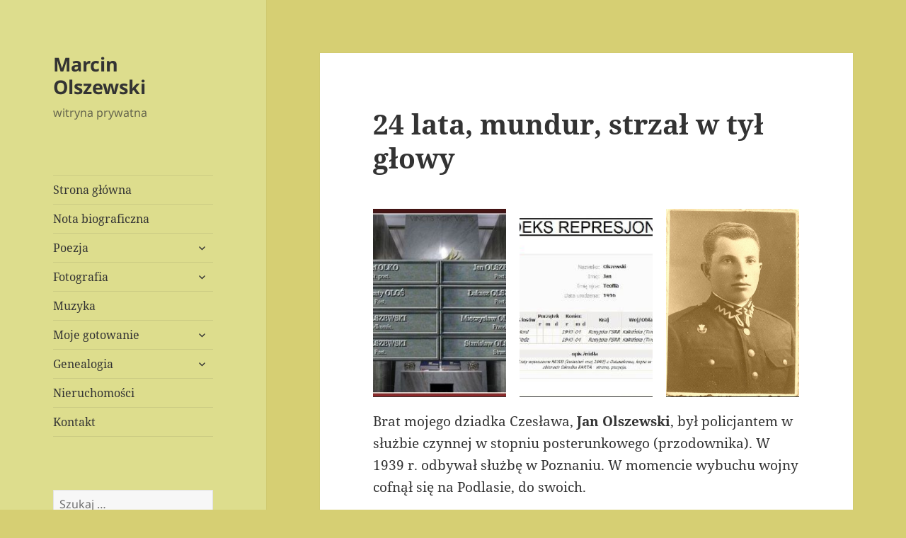

--- FILE ---
content_type: text/html; charset=UTF-8
request_url: http://marcinolszewski.pl/index.php/2021/01/17/24-lata-mundur-strzal-w-tyl-glowy/
body_size: 16679
content:
<!DOCTYPE html>
<html lang="pl-PL" class="no-js">
<head>
	<meta charset="UTF-8">
	<meta name="viewport" content="width=device-width, initial-scale=1.0">
	<link rel="profile" href="https://gmpg.org/xfn/11">
	<link rel="pingback" href="http://marcinolszewski.pl/xmlrpc.php">
	<script>(function(html){html.className = html.className.replace(/\bno-js\b/,'js')})(document.documentElement);</script>
<title>24 lata, mundur, strzał w tył głowy &#8211; Marcin Olszewski</title>
<meta name='robots' content='max-image-preview:large' />
<link rel='dns-prefetch' href='//c0.wp.com' />
<link rel="alternate" type="application/rss+xml" title="Marcin Olszewski &raquo; Kanał z wpisami" href="http://marcinolszewski.pl/index.php/feed/" />
<link rel="alternate" type="application/rss+xml" title="Marcin Olszewski &raquo; Kanał z komentarzami" href="http://marcinolszewski.pl/index.php/comments/feed/" />
<link rel="alternate" type="application/rss+xml" title="Marcin Olszewski &raquo; 24 lata, mundur, strzał w tył głowy Kanał z komentarzami" href="http://marcinolszewski.pl/index.php/2021/01/17/24-lata-mundur-strzal-w-tyl-glowy/feed/" />
<script>
window._wpemojiSettings = {"baseUrl":"https:\/\/s.w.org\/images\/core\/emoji\/15.0.3\/72x72\/","ext":".png","svgUrl":"https:\/\/s.w.org\/images\/core\/emoji\/15.0.3\/svg\/","svgExt":".svg","source":{"concatemoji":"http:\/\/marcinolszewski.pl\/wp-includes\/js\/wp-emoji-release.min.js?ver=6.5.7"}};
/*! This file is auto-generated */
!function(i,n){var o,s,e;function c(e){try{var t={supportTests:e,timestamp:(new Date).valueOf()};sessionStorage.setItem(o,JSON.stringify(t))}catch(e){}}function p(e,t,n){e.clearRect(0,0,e.canvas.width,e.canvas.height),e.fillText(t,0,0);var t=new Uint32Array(e.getImageData(0,0,e.canvas.width,e.canvas.height).data),r=(e.clearRect(0,0,e.canvas.width,e.canvas.height),e.fillText(n,0,0),new Uint32Array(e.getImageData(0,0,e.canvas.width,e.canvas.height).data));return t.every(function(e,t){return e===r[t]})}function u(e,t,n){switch(t){case"flag":return n(e,"\ud83c\udff3\ufe0f\u200d\u26a7\ufe0f","\ud83c\udff3\ufe0f\u200b\u26a7\ufe0f")?!1:!n(e,"\ud83c\uddfa\ud83c\uddf3","\ud83c\uddfa\u200b\ud83c\uddf3")&&!n(e,"\ud83c\udff4\udb40\udc67\udb40\udc62\udb40\udc65\udb40\udc6e\udb40\udc67\udb40\udc7f","\ud83c\udff4\u200b\udb40\udc67\u200b\udb40\udc62\u200b\udb40\udc65\u200b\udb40\udc6e\u200b\udb40\udc67\u200b\udb40\udc7f");case"emoji":return!n(e,"\ud83d\udc26\u200d\u2b1b","\ud83d\udc26\u200b\u2b1b")}return!1}function f(e,t,n){var r="undefined"!=typeof WorkerGlobalScope&&self instanceof WorkerGlobalScope?new OffscreenCanvas(300,150):i.createElement("canvas"),a=r.getContext("2d",{willReadFrequently:!0}),o=(a.textBaseline="top",a.font="600 32px Arial",{});return e.forEach(function(e){o[e]=t(a,e,n)}),o}function t(e){var t=i.createElement("script");t.src=e,t.defer=!0,i.head.appendChild(t)}"undefined"!=typeof Promise&&(o="wpEmojiSettingsSupports",s=["flag","emoji"],n.supports={everything:!0,everythingExceptFlag:!0},e=new Promise(function(e){i.addEventListener("DOMContentLoaded",e,{once:!0})}),new Promise(function(t){var n=function(){try{var e=JSON.parse(sessionStorage.getItem(o));if("object"==typeof e&&"number"==typeof e.timestamp&&(new Date).valueOf()<e.timestamp+604800&&"object"==typeof e.supportTests)return e.supportTests}catch(e){}return null}();if(!n){if("undefined"!=typeof Worker&&"undefined"!=typeof OffscreenCanvas&&"undefined"!=typeof URL&&URL.createObjectURL&&"undefined"!=typeof Blob)try{var e="postMessage("+f.toString()+"("+[JSON.stringify(s),u.toString(),p.toString()].join(",")+"));",r=new Blob([e],{type:"text/javascript"}),a=new Worker(URL.createObjectURL(r),{name:"wpTestEmojiSupports"});return void(a.onmessage=function(e){c(n=e.data),a.terminate(),t(n)})}catch(e){}c(n=f(s,u,p))}t(n)}).then(function(e){for(var t in e)n.supports[t]=e[t],n.supports.everything=n.supports.everything&&n.supports[t],"flag"!==t&&(n.supports.everythingExceptFlag=n.supports.everythingExceptFlag&&n.supports[t]);n.supports.everythingExceptFlag=n.supports.everythingExceptFlag&&!n.supports.flag,n.DOMReady=!1,n.readyCallback=function(){n.DOMReady=!0}}).then(function(){return e}).then(function(){var e;n.supports.everything||(n.readyCallback(),(e=n.source||{}).concatemoji?t(e.concatemoji):e.wpemoji&&e.twemoji&&(t(e.twemoji),t(e.wpemoji)))}))}((window,document),window._wpemojiSettings);
</script>
<link rel='stylesheet' id='twentyfifteen-jetpack-css' href='https://c0.wp.com/p/jetpack/9.7.3/modules/theme-tools/compat/twentyfifteen.css' media='all' />
<style id='wp-emoji-styles-inline-css'>

	img.wp-smiley, img.emoji {
		display: inline !important;
		border: none !important;
		box-shadow: none !important;
		height: 1em !important;
		width: 1em !important;
		margin: 0 0.07em !important;
		vertical-align: -0.1em !important;
		background: none !important;
		padding: 0 !important;
	}
</style>
<link rel='stylesheet' id='wp-block-library-css' href='https://c0.wp.com/c/6.5.7/wp-includes/css/dist/block-library/style.min.css' media='all' />
<style id='wp-block-library-inline-css'>
.has-text-align-justify{text-align:justify;}
</style>
<style id='wp-block-library-theme-inline-css'>
.wp-block-audio figcaption{color:#555;font-size:13px;text-align:center}.is-dark-theme .wp-block-audio figcaption{color:#ffffffa6}.wp-block-audio{margin:0 0 1em}.wp-block-code{border:1px solid #ccc;border-radius:4px;font-family:Menlo,Consolas,monaco,monospace;padding:.8em 1em}.wp-block-embed figcaption{color:#555;font-size:13px;text-align:center}.is-dark-theme .wp-block-embed figcaption{color:#ffffffa6}.wp-block-embed{margin:0 0 1em}.blocks-gallery-caption{color:#555;font-size:13px;text-align:center}.is-dark-theme .blocks-gallery-caption{color:#ffffffa6}.wp-block-image figcaption{color:#555;font-size:13px;text-align:center}.is-dark-theme .wp-block-image figcaption{color:#ffffffa6}.wp-block-image{margin:0 0 1em}.wp-block-pullquote{border-bottom:4px solid;border-top:4px solid;color:currentColor;margin-bottom:1.75em}.wp-block-pullquote cite,.wp-block-pullquote footer,.wp-block-pullquote__citation{color:currentColor;font-size:.8125em;font-style:normal;text-transform:uppercase}.wp-block-quote{border-left:.25em solid;margin:0 0 1.75em;padding-left:1em}.wp-block-quote cite,.wp-block-quote footer{color:currentColor;font-size:.8125em;font-style:normal;position:relative}.wp-block-quote.has-text-align-right{border-left:none;border-right:.25em solid;padding-left:0;padding-right:1em}.wp-block-quote.has-text-align-center{border:none;padding-left:0}.wp-block-quote.is-large,.wp-block-quote.is-style-large,.wp-block-quote.is-style-plain{border:none}.wp-block-search .wp-block-search__label{font-weight:700}.wp-block-search__button{border:1px solid #ccc;padding:.375em .625em}:where(.wp-block-group.has-background){padding:1.25em 2.375em}.wp-block-separator.has-css-opacity{opacity:.4}.wp-block-separator{border:none;border-bottom:2px solid;margin-left:auto;margin-right:auto}.wp-block-separator.has-alpha-channel-opacity{opacity:1}.wp-block-separator:not(.is-style-wide):not(.is-style-dots){width:100px}.wp-block-separator.has-background:not(.is-style-dots){border-bottom:none;height:1px}.wp-block-separator.has-background:not(.is-style-wide):not(.is-style-dots){height:2px}.wp-block-table{margin:0 0 1em}.wp-block-table td,.wp-block-table th{word-break:normal}.wp-block-table figcaption{color:#555;font-size:13px;text-align:center}.is-dark-theme .wp-block-table figcaption{color:#ffffffa6}.wp-block-video figcaption{color:#555;font-size:13px;text-align:center}.is-dark-theme .wp-block-video figcaption{color:#ffffffa6}.wp-block-video{margin:0 0 1em}.wp-block-template-part.has-background{margin-bottom:0;margin-top:0;padding:1.25em 2.375em}
</style>
<style id='classic-theme-styles-inline-css'>
/*! This file is auto-generated */
.wp-block-button__link{color:#fff;background-color:#32373c;border-radius:9999px;box-shadow:none;text-decoration:none;padding:calc(.667em + 2px) calc(1.333em + 2px);font-size:1.125em}.wp-block-file__button{background:#32373c;color:#fff;text-decoration:none}
</style>
<style id='global-styles-inline-css'>
body{--wp--preset--color--black: #000000;--wp--preset--color--cyan-bluish-gray: #abb8c3;--wp--preset--color--white: #fff;--wp--preset--color--pale-pink: #f78da7;--wp--preset--color--vivid-red: #cf2e2e;--wp--preset--color--luminous-vivid-orange: #ff6900;--wp--preset--color--luminous-vivid-amber: #fcb900;--wp--preset--color--light-green-cyan: #7bdcb5;--wp--preset--color--vivid-green-cyan: #00d084;--wp--preset--color--pale-cyan-blue: #8ed1fc;--wp--preset--color--vivid-cyan-blue: #0693e3;--wp--preset--color--vivid-purple: #9b51e0;--wp--preset--color--dark-gray: #111;--wp--preset--color--light-gray: #f1f1f1;--wp--preset--color--yellow: #f4ca16;--wp--preset--color--dark-brown: #352712;--wp--preset--color--medium-pink: #e53b51;--wp--preset--color--light-pink: #ffe5d1;--wp--preset--color--dark-purple: #2e2256;--wp--preset--color--purple: #674970;--wp--preset--color--blue-gray: #22313f;--wp--preset--color--bright-blue: #55c3dc;--wp--preset--color--light-blue: #e9f2f9;--wp--preset--gradient--vivid-cyan-blue-to-vivid-purple: linear-gradient(135deg,rgba(6,147,227,1) 0%,rgb(155,81,224) 100%);--wp--preset--gradient--light-green-cyan-to-vivid-green-cyan: linear-gradient(135deg,rgb(122,220,180) 0%,rgb(0,208,130) 100%);--wp--preset--gradient--luminous-vivid-amber-to-luminous-vivid-orange: linear-gradient(135deg,rgba(252,185,0,1) 0%,rgba(255,105,0,1) 100%);--wp--preset--gradient--luminous-vivid-orange-to-vivid-red: linear-gradient(135deg,rgba(255,105,0,1) 0%,rgb(207,46,46) 100%);--wp--preset--gradient--very-light-gray-to-cyan-bluish-gray: linear-gradient(135deg,rgb(238,238,238) 0%,rgb(169,184,195) 100%);--wp--preset--gradient--cool-to-warm-spectrum: linear-gradient(135deg,rgb(74,234,220) 0%,rgb(151,120,209) 20%,rgb(207,42,186) 40%,rgb(238,44,130) 60%,rgb(251,105,98) 80%,rgb(254,248,76) 100%);--wp--preset--gradient--blush-light-purple: linear-gradient(135deg,rgb(255,206,236) 0%,rgb(152,150,240) 100%);--wp--preset--gradient--blush-bordeaux: linear-gradient(135deg,rgb(254,205,165) 0%,rgb(254,45,45) 50%,rgb(107,0,62) 100%);--wp--preset--gradient--luminous-dusk: linear-gradient(135deg,rgb(255,203,112) 0%,rgb(199,81,192) 50%,rgb(65,88,208) 100%);--wp--preset--gradient--pale-ocean: linear-gradient(135deg,rgb(255,245,203) 0%,rgb(182,227,212) 50%,rgb(51,167,181) 100%);--wp--preset--gradient--electric-grass: linear-gradient(135deg,rgb(202,248,128) 0%,rgb(113,206,126) 100%);--wp--preset--gradient--midnight: linear-gradient(135deg,rgb(2,3,129) 0%,rgb(40,116,252) 100%);--wp--preset--gradient--dark-gray-gradient-gradient: linear-gradient(90deg, rgba(17,17,17,1) 0%, rgba(42,42,42,1) 100%);--wp--preset--gradient--light-gray-gradient: linear-gradient(90deg, rgba(241,241,241,1) 0%, rgba(215,215,215,1) 100%);--wp--preset--gradient--white-gradient: linear-gradient(90deg, rgba(255,255,255,1) 0%, rgba(230,230,230,1) 100%);--wp--preset--gradient--yellow-gradient: linear-gradient(90deg, rgba(244,202,22,1) 0%, rgba(205,168,10,1) 100%);--wp--preset--gradient--dark-brown-gradient: linear-gradient(90deg, rgba(53,39,18,1) 0%, rgba(91,67,31,1) 100%);--wp--preset--gradient--medium-pink-gradient: linear-gradient(90deg, rgba(229,59,81,1) 0%, rgba(209,28,51,1) 100%);--wp--preset--gradient--light-pink-gradient: linear-gradient(90deg, rgba(255,229,209,1) 0%, rgba(255,200,158,1) 100%);--wp--preset--gradient--dark-purple-gradient: linear-gradient(90deg, rgba(46,34,86,1) 0%, rgba(66,48,123,1) 100%);--wp--preset--gradient--purple-gradient: linear-gradient(90deg, rgba(103,73,112,1) 0%, rgba(131,93,143,1) 100%);--wp--preset--gradient--blue-gray-gradient: linear-gradient(90deg, rgba(34,49,63,1) 0%, rgba(52,75,96,1) 100%);--wp--preset--gradient--bright-blue-gradient: linear-gradient(90deg, rgba(85,195,220,1) 0%, rgba(43,180,211,1) 100%);--wp--preset--gradient--light-blue-gradient: linear-gradient(90deg, rgba(233,242,249,1) 0%, rgba(193,218,238,1) 100%);--wp--preset--font-size--small: 13px;--wp--preset--font-size--medium: 20px;--wp--preset--font-size--large: 36px;--wp--preset--font-size--x-large: 42px;--wp--preset--spacing--20: 0.44rem;--wp--preset--spacing--30: 0.67rem;--wp--preset--spacing--40: 1rem;--wp--preset--spacing--50: 1.5rem;--wp--preset--spacing--60: 2.25rem;--wp--preset--spacing--70: 3.38rem;--wp--preset--spacing--80: 5.06rem;--wp--preset--shadow--natural: 6px 6px 9px rgba(0, 0, 0, 0.2);--wp--preset--shadow--deep: 12px 12px 50px rgba(0, 0, 0, 0.4);--wp--preset--shadow--sharp: 6px 6px 0px rgba(0, 0, 0, 0.2);--wp--preset--shadow--outlined: 6px 6px 0px -3px rgba(255, 255, 255, 1), 6px 6px rgba(0, 0, 0, 1);--wp--preset--shadow--crisp: 6px 6px 0px rgba(0, 0, 0, 1);}:where(.is-layout-flex){gap: 0.5em;}:where(.is-layout-grid){gap: 0.5em;}body .is-layout-flex{display: flex;}body .is-layout-flex{flex-wrap: wrap;align-items: center;}body .is-layout-flex > *{margin: 0;}body .is-layout-grid{display: grid;}body .is-layout-grid > *{margin: 0;}:where(.wp-block-columns.is-layout-flex){gap: 2em;}:where(.wp-block-columns.is-layout-grid){gap: 2em;}:where(.wp-block-post-template.is-layout-flex){gap: 1.25em;}:where(.wp-block-post-template.is-layout-grid){gap: 1.25em;}.has-black-color{color: var(--wp--preset--color--black) !important;}.has-cyan-bluish-gray-color{color: var(--wp--preset--color--cyan-bluish-gray) !important;}.has-white-color{color: var(--wp--preset--color--white) !important;}.has-pale-pink-color{color: var(--wp--preset--color--pale-pink) !important;}.has-vivid-red-color{color: var(--wp--preset--color--vivid-red) !important;}.has-luminous-vivid-orange-color{color: var(--wp--preset--color--luminous-vivid-orange) !important;}.has-luminous-vivid-amber-color{color: var(--wp--preset--color--luminous-vivid-amber) !important;}.has-light-green-cyan-color{color: var(--wp--preset--color--light-green-cyan) !important;}.has-vivid-green-cyan-color{color: var(--wp--preset--color--vivid-green-cyan) !important;}.has-pale-cyan-blue-color{color: var(--wp--preset--color--pale-cyan-blue) !important;}.has-vivid-cyan-blue-color{color: var(--wp--preset--color--vivid-cyan-blue) !important;}.has-vivid-purple-color{color: var(--wp--preset--color--vivid-purple) !important;}.has-black-background-color{background-color: var(--wp--preset--color--black) !important;}.has-cyan-bluish-gray-background-color{background-color: var(--wp--preset--color--cyan-bluish-gray) !important;}.has-white-background-color{background-color: var(--wp--preset--color--white) !important;}.has-pale-pink-background-color{background-color: var(--wp--preset--color--pale-pink) !important;}.has-vivid-red-background-color{background-color: var(--wp--preset--color--vivid-red) !important;}.has-luminous-vivid-orange-background-color{background-color: var(--wp--preset--color--luminous-vivid-orange) !important;}.has-luminous-vivid-amber-background-color{background-color: var(--wp--preset--color--luminous-vivid-amber) !important;}.has-light-green-cyan-background-color{background-color: var(--wp--preset--color--light-green-cyan) !important;}.has-vivid-green-cyan-background-color{background-color: var(--wp--preset--color--vivid-green-cyan) !important;}.has-pale-cyan-blue-background-color{background-color: var(--wp--preset--color--pale-cyan-blue) !important;}.has-vivid-cyan-blue-background-color{background-color: var(--wp--preset--color--vivid-cyan-blue) !important;}.has-vivid-purple-background-color{background-color: var(--wp--preset--color--vivid-purple) !important;}.has-black-border-color{border-color: var(--wp--preset--color--black) !important;}.has-cyan-bluish-gray-border-color{border-color: var(--wp--preset--color--cyan-bluish-gray) !important;}.has-white-border-color{border-color: var(--wp--preset--color--white) !important;}.has-pale-pink-border-color{border-color: var(--wp--preset--color--pale-pink) !important;}.has-vivid-red-border-color{border-color: var(--wp--preset--color--vivid-red) !important;}.has-luminous-vivid-orange-border-color{border-color: var(--wp--preset--color--luminous-vivid-orange) !important;}.has-luminous-vivid-amber-border-color{border-color: var(--wp--preset--color--luminous-vivid-amber) !important;}.has-light-green-cyan-border-color{border-color: var(--wp--preset--color--light-green-cyan) !important;}.has-vivid-green-cyan-border-color{border-color: var(--wp--preset--color--vivid-green-cyan) !important;}.has-pale-cyan-blue-border-color{border-color: var(--wp--preset--color--pale-cyan-blue) !important;}.has-vivid-cyan-blue-border-color{border-color: var(--wp--preset--color--vivid-cyan-blue) !important;}.has-vivid-purple-border-color{border-color: var(--wp--preset--color--vivid-purple) !important;}.has-vivid-cyan-blue-to-vivid-purple-gradient-background{background: var(--wp--preset--gradient--vivid-cyan-blue-to-vivid-purple) !important;}.has-light-green-cyan-to-vivid-green-cyan-gradient-background{background: var(--wp--preset--gradient--light-green-cyan-to-vivid-green-cyan) !important;}.has-luminous-vivid-amber-to-luminous-vivid-orange-gradient-background{background: var(--wp--preset--gradient--luminous-vivid-amber-to-luminous-vivid-orange) !important;}.has-luminous-vivid-orange-to-vivid-red-gradient-background{background: var(--wp--preset--gradient--luminous-vivid-orange-to-vivid-red) !important;}.has-very-light-gray-to-cyan-bluish-gray-gradient-background{background: var(--wp--preset--gradient--very-light-gray-to-cyan-bluish-gray) !important;}.has-cool-to-warm-spectrum-gradient-background{background: var(--wp--preset--gradient--cool-to-warm-spectrum) !important;}.has-blush-light-purple-gradient-background{background: var(--wp--preset--gradient--blush-light-purple) !important;}.has-blush-bordeaux-gradient-background{background: var(--wp--preset--gradient--blush-bordeaux) !important;}.has-luminous-dusk-gradient-background{background: var(--wp--preset--gradient--luminous-dusk) !important;}.has-pale-ocean-gradient-background{background: var(--wp--preset--gradient--pale-ocean) !important;}.has-electric-grass-gradient-background{background: var(--wp--preset--gradient--electric-grass) !important;}.has-midnight-gradient-background{background: var(--wp--preset--gradient--midnight) !important;}.has-small-font-size{font-size: var(--wp--preset--font-size--small) !important;}.has-medium-font-size{font-size: var(--wp--preset--font-size--medium) !important;}.has-large-font-size{font-size: var(--wp--preset--font-size--large) !important;}.has-x-large-font-size{font-size: var(--wp--preset--font-size--x-large) !important;}
.wp-block-navigation a:where(:not(.wp-element-button)){color: inherit;}
:where(.wp-block-post-template.is-layout-flex){gap: 1.25em;}:where(.wp-block-post-template.is-layout-grid){gap: 1.25em;}
:where(.wp-block-columns.is-layout-flex){gap: 2em;}:where(.wp-block-columns.is-layout-grid){gap: 2em;}
.wp-block-pullquote{font-size: 1.5em;line-height: 1.6;}
</style>
<link rel='stylesheet' id='aptf-bxslider-css' href='http://marcinolszewski.pl/wp-content/plugins/accesspress-twitter-feed/css/jquery.bxslider.css?ver=1.6.7' media='all' />
<link rel='stylesheet' id='aptf-front-css-css' href='http://marcinolszewski.pl/wp-content/plugins/accesspress-twitter-feed/css/frontend.css?ver=1.6.7' media='all' />
<link rel='stylesheet' id='aptf-font-css-css' href='http://marcinolszewski.pl/wp-content/plugins/accesspress-twitter-feed/css/fonts.css?ver=1.6.7' media='all' />
<link rel='stylesheet' id='fancybox-for-wp-css' href='http://marcinolszewski.pl/wp-content/plugins/fancybox-for-wordpress/assets/css/fancybox.css?ver=1.3.4' media='all' />
<link rel='stylesheet' id='twentyfifteen-fonts-css' href='http://marcinolszewski.pl/wp-content/themes/twentyfifteen/assets/fonts/noto-sans-plus-noto-serif-plus-inconsolata.css?ver=20230328' media='all' />
<link rel='stylesheet' id='genericons-css' href='https://c0.wp.com/p/jetpack/9.7.3/_inc/genericons/genericons/genericons.css' media='all' />
<link rel='stylesheet' id='twentyfifteen-style-css' href='http://marcinolszewski.pl/wp-content/themes/twentyfifteen/style.css?ver=20241112' media='all' />
<style id='twentyfifteen-style-inline-css'>

		/* Custom Header Background Color */
		body:before,
		.site-header {
			background-color: #dddd8d;
		}

		@media screen and (min-width: 59.6875em) {
			.site-header,
			.secondary {
				background-color: transparent;
			}

			.widget button,
			.widget input[type="button"],
			.widget input[type="reset"],
			.widget input[type="submit"],
			.widget_calendar tbody a,
			.widget_calendar tbody a:hover,
			.widget_calendar tbody a:focus {
				color: #dddd8d;
			}
		}
	
</style>
<link rel='stylesheet' id='twentyfifteen-block-style-css' href='http://marcinolszewski.pl/wp-content/themes/twentyfifteen/css/blocks.css?ver=20240715' media='all' />
<link rel='stylesheet' id='jetpack_css-css' href='https://c0.wp.com/p/jetpack/9.7.3/css/jetpack.css' media='all' />
<script src="https://c0.wp.com/c/6.5.7/wp-includes/js/jquery/jquery.min.js" id="jquery-core-js"></script>
<script src="https://c0.wp.com/c/6.5.7/wp-includes/js/jquery/jquery-migrate.min.js" id="jquery-migrate-js"></script>
<script src="http://marcinolszewski.pl/wp-content/plugins/accesspress-twitter-feed/js/jquery.bxslider.min.js?ver=1.6.7" id="aptf-bxslider-js"></script>
<script src="http://marcinolszewski.pl/wp-content/plugins/accesspress-twitter-feed/js/frontend.js?ver=1.6.7" id="aptf-front-js-js"></script>
<script src="http://marcinolszewski.pl/wp-content/plugins/fancybox-for-wordpress/assets/js/purify.min.js?ver=1.3.4" id="purify-js"></script>
<script src="http://marcinolszewski.pl/wp-content/plugins/fancybox-for-wordpress/assets/js/jquery.fancybox.js?ver=1.3.4" id="fancybox-for-wp-js"></script>
<script id="twentyfifteen-script-js-extra">
var screenReaderText = {"expand":"<span class=\"screen-reader-text\">rozwi\u0144 menu potomne<\/span>","collapse":"<span class=\"screen-reader-text\">zwi\u0144 menu potomne<\/span>"};
</script>
<script src="http://marcinolszewski.pl/wp-content/themes/twentyfifteen/js/functions.js?ver=20221101" id="twentyfifteen-script-js" defer data-wp-strategy="defer"></script>
<link rel="https://api.w.org/" href="http://marcinolszewski.pl/index.php/wp-json/" /><link rel="alternate" type="application/json" href="http://marcinolszewski.pl/index.php/wp-json/wp/v2/posts/1281" /><link rel="EditURI" type="application/rsd+xml" title="RSD" href="http://marcinolszewski.pl/xmlrpc.php?rsd" />
<meta name="generator" content="WordPress 6.5.7" />
<link rel="canonical" href="http://marcinolszewski.pl/index.php/2021/01/17/24-lata-mundur-strzal-w-tyl-glowy/" />
<link rel='shortlink' href='http://marcinolszewski.pl/?p=1281' />
<link rel="alternate" type="application/json+oembed" href="http://marcinolszewski.pl/index.php/wp-json/oembed/1.0/embed?url=http%3A%2F%2Fmarcinolszewski.pl%2Findex.php%2F2021%2F01%2F17%2F24-lata-mundur-strzal-w-tyl-glowy%2F" />
<link rel="alternate" type="text/xml+oembed" href="http://marcinolszewski.pl/index.php/wp-json/oembed/1.0/embed?url=http%3A%2F%2Fmarcinolszewski.pl%2Findex.php%2F2021%2F01%2F17%2F24-lata-mundur-strzal-w-tyl-glowy%2F&#038;format=xml" />

<!-- Fancybox for WordPress v3.3.5 -->
<style type="text/css">
	.fancybox-slide--image .fancybox-content{background-color: #FFFFFF}div.fancybox-caption{display:none !important;}
	
	img.fancybox-image{border-width:10px;border-color:#FFFFFF;border-style:solid;}
	div.fancybox-bg{background-color:rgba(102,102,102,0.3);opacity:1 !important;}div.fancybox-content{border-color:#FFFFFF}
	div#fancybox-title{background-color:#FFFFFF}
	div.fancybox-content{background-color:#FFFFFF;border:1px solid #BBBBBB}
	div#fancybox-title-inside{color:#333333}
	
	
	
	div.fancybox-caption p.caption-title{display:inline-block}
	div.fancybox-caption p.caption-title{font-size:14px}
	div.fancybox-caption p.caption-title{color:#333333}
	div.fancybox-caption {color:#333333}div.fancybox-caption p.caption-title {background:#fff; width:auto;padding:10px 30px;}div.fancybox-content p.caption-title{color:#333333;margin: 0;padding: 5px 0;}body.fancybox-active .fancybox-container .fancybox-stage .fancybox-content .fancybox-close-small{display:block;}
</style><script type="text/javascript">
	jQuery(function () {

		var mobileOnly = false;
		
		if (mobileOnly) {
			return;
		}

		jQuery.fn.getTitle = function () { // Copy the title of every IMG tag and add it to its parent A so that fancybox can show titles
			var arr = jQuery("a[data-fancybox]");
									jQuery.each(arr, function() {
										var title = jQuery(this).children("img").attr("title");
										var caption = jQuery(this).next("figcaption").html();
                                        if(caption && title){jQuery(this).attr("title",title+" " + caption)}else if(title){ jQuery(this).attr("title",title);}else if(caption){jQuery(this).attr("title",caption);}
									});			}

		// Supported file extensions

				var thumbnails = jQuery("a:has(img)").not(".nolightbox").not('.envira-gallery-link').not('.ngg-simplelightbox').filter(function () {
			return /\.(jpe?g|png|gif|mp4|webp|bmp|pdf)(\?[^/]*)*$/i.test(jQuery(this).attr('href'))
		});
		

		// Add data-type iframe for links that are not images or videos.
		var iframeLinks = jQuery('.fancyboxforwp').filter(function () {
			return !/\.(jpe?g|png|gif|mp4|webp|bmp|pdf)(\?[^/]*)*$/i.test(jQuery(this).attr('href'))
		}).filter(function () {
			return !/vimeo|youtube/i.test(jQuery(this).attr('href'))
		});
		iframeLinks.attr({"data-type": "iframe"}).getTitle();

				// Gallery All
		thumbnails.addClass("fancyboxforwp").attr("data-fancybox", "gallery").getTitle();
		iframeLinks.attr({"data-fancybox": "gallery"}).getTitle();

		// Gallery type NONE
		
		// Call fancybox and apply it on any link with a rel atribute that starts with "fancybox", with the options set on the admin panel
		jQuery("a.fancyboxforwp").fancyboxforwp({
			loop: false,
			smallBtn: true,
			zoomOpacity: "auto",
			animationEffect: "fade",
			animationDuration: 500,
			transitionEffect: "fade",
			transitionDuration: "300",
			overlayShow: true,
			overlayOpacity: "0.3",
			titleShow: true,
			titlePosition: "inside",
			keyboard: true,
			showCloseButton: true,
			arrows: true,
			clickContent:false,
			clickSlide: "close",
			mobile: {
				clickContent: function (current, event) {
					return current.type === "image" ? "toggleControls" : false;
				},
				clickSlide: function (current, event) {
					return current.type === "image" ? "close" : "close";
				},
			},
			wheel: false,
			toolbar: true,
			preventCaptionOverlap: true,
			onInit: function() { },			onDeactivate
	: function() { },		beforeClose: function() { },			afterShow: function(instance) { jQuery( ".fancybox-image" ).on("click", function( ){ ( instance.isScaledDown() ) ? instance.scaleToActual() : instance.scaleToFit() }) },				afterClose: function() { },					caption : function( instance, item ) {var title ="";if("undefined" != typeof jQuery(this).context ){var title = jQuery(this).context.title;} else { var title = ("undefined" != typeof jQuery(this).attr("title")) ? jQuery(this).attr("title") : false;}var caption = jQuery(this).data('caption') || '';if ( item.type === 'image' && title.length ) {caption = (caption.length ? caption + '<br />' : '') + '<p class="caption-title">'+title+'</p>' ;}return caption;},
		afterLoad : function( instance, current ) {current.$content.append('<div class=\"fancybox-custom-caption inside-caption\" style=\" position: absolute;left:0;right:0;color:#000;margin:0 auto;bottom:0;text-align:center;background-color:#FFFFFF \">' + current.opts.caption + '</div>');},
			})
		;

			})
</script>
<!-- END Fancybox for WordPress -->
<style type='text/css'>img#wpstats{display:none}</style>
		<style id="custom-background-css">
body.custom-background { background-color: #d6cf73; }
</style>
			<style id="wp-custom-css">
			ul.wp-block-latest-posts__list li {padding:3px 0; margin:2px 0!important;list-style-type: circle }

ul.wp-block-latest-posts__list li a {font-size:12pt}		</style>
		</head>

<body class="post-template-default single single-post postid-1281 single-format-standard custom-background wp-embed-responsive">
<div id="page" class="hfeed site">
	<a class="skip-link screen-reader-text" href="#content">
		Przejdź do treści	</a>

	<div id="sidebar" class="sidebar">
		<header id="masthead" class="site-header">
			<div class="site-branding">
										<p class="site-title"><a href="http://marcinolszewski.pl/" rel="home">Marcin Olszewski</a></p>
												<p class="site-description">witryna prywatna</p>
										<button class="secondary-toggle">Menu i widgety</button>
			</div><!-- .site-branding -->
		</header><!-- .site-header -->

			<div id="secondary" class="secondary">

					<nav id="site-navigation" class="main-navigation">
				<div class="menu-menu-glowne-container"><ul id="menu-menu-glowne" class="nav-menu"><li id="menu-item-14" class="menu-item menu-item-type-custom menu-item-object-custom menu-item-14"><a href="http://nowa.marcinolszewski.pl/">Strona główna</a></li>
<li id="menu-item-43" class="menu-item menu-item-type-post_type menu-item-object-page menu-item-43"><a href="http://marcinolszewski.pl/index.php/nota-biograficzna/">Nota biograficzna</a></li>
<li id="menu-item-44" class="menu-item menu-item-type-taxonomy menu-item-object-category menu-item-has-children menu-item-44"><a href="http://marcinolszewski.pl/index.php/category/poezja/">Poezja</a>
<ul class="sub-menu">
	<li id="menu-item-2000" class="menu-item menu-item-type-taxonomy menu-item-object-category menu-item-2000"><a href="http://marcinolszewski.pl/index.php/category/poezja/praga-2023-r/">Praga (2023 r.)</a></li>
	<li id="menu-item-1649" class="menu-item menu-item-type-taxonomy menu-item-object-category menu-item-1649"><a href="http://marcinolszewski.pl/index.php/category/poezja/sen-2022-r/">Sen (2022 r.)</a></li>
	<li id="menu-item-1644" class="menu-item menu-item-type-taxonomy menu-item-object-category menu-item-1644"><a href="http://marcinolszewski.pl/index.php/category/poezja/wajdelota-2021-r/">Wajdelota (2021 r.)</a></li>
	<li id="menu-item-963" class="menu-item menu-item-type-taxonomy menu-item-object-category menu-item-963"><a href="http://marcinolszewski.pl/index.php/category/poezja/spokoj-2020-r/">Spokój (2020 r.)</a></li>
	<li id="menu-item-964" class="menu-item menu-item-type-taxonomy menu-item-object-category menu-item-964"><a href="http://marcinolszewski.pl/index.php/category/poezja/mysli-2019-r/">Myśli (2019 r.)</a></li>
	<li id="menu-item-965" class="menu-item menu-item-type-taxonomy menu-item-object-category menu-item-965"><a href="http://marcinolszewski.pl/index.php/category/poezja/daria-2018-r/">Daria (2018 r.)</a></li>
	<li id="menu-item-966" class="menu-item menu-item-type-taxonomy menu-item-object-category menu-item-966"><a href="http://marcinolszewski.pl/index.php/category/poezja/lika-2017-r/">Lika (2017 r.)</a></li>
	<li id="menu-item-967" class="menu-item menu-item-type-taxonomy menu-item-object-category menu-item-967"><a href="http://marcinolszewski.pl/index.php/category/poezja/rodzina-2016-r/">Rodzina (2016 r.)</a></li>
	<li id="menu-item-968" class="menu-item menu-item-type-taxonomy menu-item-object-category menu-item-968"><a href="http://marcinolszewski.pl/index.php/category/poezja/cukiernia-mony-2015-r/">Cukiernia Mony (2015 r.)</a></li>
	<li id="menu-item-969" class="menu-item menu-item-type-taxonomy menu-item-object-category menu-item-969"><a href="http://marcinolszewski.pl/index.php/category/poezja/samotnosc-2014-r/">Samotność (2014 r.)</a></li>
	<li id="menu-item-970" class="menu-item menu-item-type-taxonomy menu-item-object-category menu-item-970"><a href="http://marcinolszewski.pl/index.php/category/poezja/miedzy-dusza-a-swiatem-2013-r/">Między duszą a światem (2013 r.)</a></li>
	<li id="menu-item-972" class="menu-item menu-item-type-taxonomy menu-item-object-category menu-item-972"><a href="http://marcinolszewski.pl/index.php/category/poezja/ciemnosc-2012-r/">Ciemność (2012 r.)</a></li>
	<li id="menu-item-971" class="menu-item menu-item-type-taxonomy menu-item-object-category menu-item-971"><a href="http://marcinolszewski.pl/index.php/category/poezja/retrospekcja-2012-r/">Retrospekcja (2012 r.)</a></li>
	<li id="menu-item-978" class="menu-item menu-item-type-taxonomy menu-item-object-category menu-item-978"><a href="http://marcinolszewski.pl/index.php/category/poezja/spokoj-2011-r/">Spokój (2011 r.)</a></li>
	<li id="menu-item-977" class="menu-item menu-item-type-taxonomy menu-item-object-category menu-item-977"><a href="http://marcinolszewski.pl/index.php/category/poezja/rajzer-2010-r/">Rajzer (2010 r.)</a></li>
	<li id="menu-item-976" class="menu-item menu-item-type-taxonomy menu-item-object-category menu-item-976"><a href="http://marcinolszewski.pl/index.php/category/poezja/kryjan-2009-r/">Kryjan (2009 r.)</a></li>
	<li id="menu-item-975" class="menu-item menu-item-type-taxonomy menu-item-object-category menu-item-975"><a href="http://marcinolszewski.pl/index.php/category/poezja/droga-zycia-2007-r/">Droga życia (2007 r.)</a></li>
	<li id="menu-item-974" class="menu-item menu-item-type-taxonomy menu-item-object-category menu-item-974"><a href="http://marcinolszewski.pl/index.php/category/poezja/spotkanie-w-miescie-oczekujacych-2006-r/">Spotkanie w mieście oczekujących (2006 r.)</a></li>
	<li id="menu-item-973" class="menu-item menu-item-type-taxonomy menu-item-object-category menu-item-973"><a href="http://marcinolszewski.pl/index.php/category/poezja/samotnosc-2005-r/">Samotność (2005 r.)</a></li>
	<li id="menu-item-54" class="menu-item menu-item-type-taxonomy menu-item-object-category menu-item-54"><a href="http://marcinolszewski.pl/index.php/category/poezja/absolutus-miles-1995-r/">Absolutus Miles (1995 r.)</a></li>
</ul>
</li>
<li id="menu-item-979" class="menu-item menu-item-type-taxonomy menu-item-object-category menu-item-has-children menu-item-979"><a href="http://marcinolszewski.pl/index.php/category/fotografia/">Fotografia</a>
<ul class="sub-menu">
	<li id="menu-item-982" class="menu-item menu-item-type-post_type menu-item-object-post menu-item-982"><a href="http://marcinolszewski.pl/index.php/2021/01/16/swiatlo-domowego-uzytku/">Światło domowego użytku</a></li>
	<li id="menu-item-981" class="menu-item menu-item-type-post_type menu-item-object-post menu-item-981"><a href="http://marcinolszewski.pl/index.php/2013/01/16/tatrzanski-park-narodowy-2013-r/">Tatrzański Park Narodowy 2013 r.</a></li>
	<li id="menu-item-980" class="menu-item menu-item-type-post_type menu-item-object-post menu-item-980"><a href="http://marcinolszewski.pl/index.php/2021/01/16/od-dworku-poprzez-chate-komore-do-mlyna/">Od dworku poprzez chatę, komorę do młyna</a></li>
	<li id="menu-item-1033" class="menu-item menu-item-type-post_type menu-item-object-post menu-item-1033"><a href="http://marcinolszewski.pl/index.php/2021/01/16/wspomnienie-jesieni/">Wspomnienie jesieni</a></li>
	<li id="menu-item-1032" class="menu-item menu-item-type-post_type menu-item-object-post menu-item-1032"><a href="http://marcinolszewski.pl/index.php/2021/01/16/rodzinna-podroz-na-bialorus-ukraine/">Rodzinna podróż na Białoruś, Ukrainę</a></li>
	<li id="menu-item-1034" class="menu-item menu-item-type-post_type menu-item-object-post menu-item-1034"><a href="http://marcinolszewski.pl/index.php/2012/01/16/galezie-zima-2012/">Gałęzie zimą 2012</a></li>
	<li id="menu-item-1035" class="menu-item menu-item-type-post_type menu-item-object-post menu-item-1035"><a href="http://marcinolszewski.pl/index.php/2014/08/16/woda-i-kamien-tpn-sierpien-2014/">Woda i kamien, TPN, sierpień 2014</a></li>
	<li id="menu-item-1031" class="menu-item menu-item-type-post_type menu-item-object-post menu-item-1031"><a href="http://marcinolszewski.pl/index.php/2021/01/16/skalne-miasto-adrspach/">Skalne miasto Adrspach</a></li>
	<li id="menu-item-1030" class="menu-item menu-item-type-post_type menu-item-object-post menu-item-1030"><a href="http://marcinolszewski.pl/index.php/2021/01/16/sasiedzi/">Sąsiedzi</a></li>
	<li id="menu-item-1029" class="menu-item menu-item-type-post_type menu-item-object-post menu-item-1029"><a href="http://marcinolszewski.pl/index.php/2021/01/16/rodzinne-psy/">Rodzinne psy</a></li>
	<li id="menu-item-1026" class="menu-item menu-item-type-post_type menu-item-object-post menu-item-1026"><a href="http://marcinolszewski.pl/index.php/2021/01/16/rece/">Ręce</a></li>
	<li id="menu-item-1028" class="menu-item menu-item-type-post_type menu-item-object-post menu-item-1028"><a href="http://marcinolszewski.pl/index.php/2021/01/16/szklo-swiatlem-malowane/">Szkło światłem malowane</a></li>
	<li id="menu-item-1027" class="menu-item menu-item-type-post_type menu-item-object-post menu-item-1027"><a href="http://marcinolszewski.pl/index.php/2021/01/16/rzeczy-na-niebie/">Rzeczy na niebie</a></li>
	<li id="menu-item-1025" class="menu-item menu-item-type-post_type menu-item-object-post menu-item-1025"><a href="http://marcinolszewski.pl/index.php/2021/01/16/przejscia/">Przejścia</a></li>
	<li id="menu-item-1024" class="menu-item menu-item-type-post_type menu-item-object-post menu-item-1024"><a href="http://marcinolszewski.pl/index.php/2021/01/16/niebo/">Niebo</a></li>
	<li id="menu-item-1023" class="menu-item menu-item-type-post_type menu-item-object-post menu-item-1023"><a href="http://marcinolszewski.pl/index.php/2021/01/16/miedzy-niebem-a-ziemia/">Między niebem a ziemią</a></li>
	<li id="menu-item-1022" class="menu-item menu-item-type-post_type menu-item-object-post menu-item-1022"><a href="http://marcinolszewski.pl/index.php/2021/01/16/koldry-i-poduszki/">Kołdry i poduszki</a></li>
	<li id="menu-item-1036" class="menu-item menu-item-type-post_type menu-item-object-post menu-item-1036"><a href="http://marcinolszewski.pl/index.php/2015/01/16/dusza-w-klatce-2015/">Dusza w klatce (2015)</a></li>
	<li id="menu-item-1037" class="menu-item menu-item-type-post_type menu-item-object-post menu-item-1037"><a href="http://marcinolszewski.pl/index.php/2016/01/16/podziemia-2016/">Podziemia (2016)</a></li>
</ul>
</li>
<li id="menu-item-1306" class="menu-item menu-item-type-taxonomy menu-item-object-category menu-item-1306"><a href="http://marcinolszewski.pl/index.php/category/muzyka/">Muzyka</a></li>
<li id="menu-item-1307" class="menu-item menu-item-type-taxonomy menu-item-object-category menu-item-has-children menu-item-1307"><a href="http://marcinolszewski.pl/index.php/category/kuchnia-autorska/">Moje gotowanie</a>
<ul class="sub-menu">
	<li id="menu-item-1308" class="menu-item menu-item-type-taxonomy menu-item-object-category menu-item-1308"><a href="http://marcinolszewski.pl/index.php/category/kuchnia-autorska/przepisy-kulinarne/">Przepisy kulinarne</a></li>
	<li id="menu-item-1309" class="menu-item menu-item-type-taxonomy menu-item-object-category menu-item-1309"><a href="http://marcinolszewski.pl/index.php/category/kuchnia-autorska/slowem-o-gotowaniu/">Słowem o gotowaniu</a></li>
</ul>
</li>
<li id="menu-item-1310" class="menu-item menu-item-type-taxonomy menu-item-object-category current-post-ancestor current-menu-parent current-post-parent menu-item-has-children menu-item-1310"><a href="http://marcinolszewski.pl/index.php/category/genealogia/">Genealogia</a>
<ul class="sub-menu">
	<li id="menu-item-1311" class="menu-item menu-item-type-taxonomy menu-item-object-category menu-item-has-children menu-item-1311"><a href="http://marcinolszewski.pl/index.php/category/genealogia/po-mieczu-rod-olszewskich-i-rodziny-skoligacone-od-strony-ojca-jana/">Po mieczu (ród Olszewskich i rodziny skoligacone od strony ojca Jana)</a>
	<ul class="sub-menu">
		<li id="menu-item-1312" class="menu-item menu-item-type-taxonomy menu-item-object-category menu-item-1312"><a href="http://marcinolszewski.pl/index.php/category/genealogia/po-mieczu-rod-olszewskich-i-rodziny-skoligacone-od-strony-ojca-jana/galaz-pradziadka-teofila-olszewskiego/">Gałąź pradziadka Teofila Olszewskiego</a></li>
		<li id="menu-item-1313" class="menu-item menu-item-type-taxonomy menu-item-object-category menu-item-1313"><a href="http://marcinolszewski.pl/index.php/category/genealogia/po-mieczu-rod-olszewskich-i-rodziny-skoligacone-od-strony-ojca-jana/galaz-prababci-walerii-jamiolkowskiej/">Gałąź prababci Walerii Jamiołkowskiej</a></li>
		<li id="menu-item-1314" class="menu-item menu-item-type-taxonomy menu-item-object-category menu-item-1314"><a href="http://marcinolszewski.pl/index.php/category/genealogia/po-mieczu-rod-olszewskich-i-rodziny-skoligacone-od-strony-ojca-jana/galaz-babci-apolonii-kanty/">Gałąź babci Apolonii Kanty</a></li>
	</ul>
</li>
	<li id="menu-item-1316" class="menu-item menu-item-type-taxonomy menu-item-object-category menu-item-1316"><a href="http://marcinolszewski.pl/index.php/category/genealogia/po-kadzieli/">Po kądzieli</a></li>
	<li id="menu-item-1315" class="menu-item menu-item-type-taxonomy menu-item-object-category menu-item-1315"><a href="http://marcinolszewski.pl/index.php/category/genealogia/projekt-badawczy-moje-imie/">Projekt badawczy &#8222;Moje Imię&#8221;</a></li>
	<li id="menu-item-1317" class="menu-item menu-item-type-taxonomy menu-item-object-category menu-item-1317"><a href="http://marcinolszewski.pl/index.php/category/genealogia/pamieci-zmarlym/">Pamięci zmarłym</a></li>
	<li id="menu-item-1318" class="menu-item menu-item-type-taxonomy menu-item-object-category current-post-ancestor current-menu-parent current-post-parent menu-item-1318"><a href="http://marcinolszewski.pl/index.php/category/genealogia/rodzinne-kroniki/">Rodzinne kroniki</a></li>
</ul>
</li>
<li id="menu-item-1321" class="menu-item menu-item-type-taxonomy menu-item-object-category menu-item-1321"><a href="http://marcinolszewski.pl/index.php/category/nieruchomosci/">Nieruchomości</a></li>
<li id="menu-item-17" class="menu-item menu-item-type-post_type menu-item-object-page menu-item-17"><a href="http://marcinolszewski.pl/index.php/kontakt/">Kontakt</a></li>
</ul></div>			</nav><!-- .main-navigation -->
		
		
					<div id="widget-area" class="widget-area" role="complementary">
				<aside id="search-2" class="widget widget_search"><form role="search" method="get" class="search-form" action="http://marcinolszewski.pl/">
				<label>
					<span class="screen-reader-text">Szukaj:</span>
					<input type="search" class="search-field" placeholder="Szukaj &hellip;" value="" name="s" />
				</label>
				<input type="submit" class="search-submit screen-reader-text" value="Szukaj" />
			</form></aside><aside id="categories-2" class="widget widget_categories"><h2 class="widget-title">TREŚĆ</h2><nav aria-label="TREŚĆ">
			<ul>
					<li class="cat-item cat-item-1"><a href="http://marcinolszewski.pl/index.php/category/bez-kategorii/">Bez kategorii</a> (2)
</li>
	<li class="cat-item cat-item-4"><a href="http://marcinolszewski.pl/index.php/category/poezja/">Poezja</a> (301)
<ul class='children'>
	<li class="cat-item cat-item-86"><a href="http://marcinolszewski.pl/index.php/category/poezja/sen2-2025-r/">Sen2 (2025 r.)</a> (10)
</li>
	<li class="cat-item cat-item-85"><a href="http://marcinolszewski.pl/index.php/category/poezja/julia-2025-r/">Julia (2025 r.)</a> (9)
</li>
	<li class="cat-item cat-item-84"><a href="http://marcinolszewski.pl/index.php/category/poezja/takie-sytuacje-2024-r/">Takie sytuacje (2024 r.)</a> (12)
</li>
	<li class="cat-item cat-item-83"><a href="http://marcinolszewski.pl/index.php/category/poezja/praga-2023-r/">Praga (2023 r.)</a> (8)
</li>
	<li class="cat-item cat-item-82"><a href="http://marcinolszewski.pl/index.php/category/poezja/sen-2022-r/">Sen (2022 r.)</a> (14)
</li>
	<li class="cat-item cat-item-80"><a href="http://marcinolszewski.pl/index.php/category/poezja/wajdelota-2021-r/">Wajdelota (2021 r.)</a> (21)
</li>
	<li class="cat-item cat-item-26"><a href="http://marcinolszewski.pl/index.php/category/poezja/spokoj-2020-r/">Spokój (2020 r.)</a> (22)
</li>
	<li class="cat-item cat-item-25"><a href="http://marcinolszewski.pl/index.php/category/poezja/mysli-2019-r/">Myśli (2019 r.)</a> (17)
</li>
	<li class="cat-item cat-item-24"><a href="http://marcinolszewski.pl/index.php/category/poezja/daria-2018-r/">Daria (2018 r.)</a> (14)
</li>
	<li class="cat-item cat-item-23"><a href="http://marcinolszewski.pl/index.php/category/poezja/lika-2017-r/">Lika (2017 r.)</a> (22)
</li>
	<li class="cat-item cat-item-22"><a href="http://marcinolszewski.pl/index.php/category/poezja/rodzina-2016-r/">Rodzina (2016 r.)</a> (14)
</li>
	<li class="cat-item cat-item-21"><a href="http://marcinolszewski.pl/index.php/category/poezja/cukiernia-mony-2015-r/">Cukiernia Mony (2015 r.)</a> (12)
</li>
	<li class="cat-item cat-item-20"><a href="http://marcinolszewski.pl/index.php/category/poezja/samotnosc-2014-r/">Samotność (2014 r.)</a> (12)
</li>
	<li class="cat-item cat-item-19"><a href="http://marcinolszewski.pl/index.php/category/poezja/miedzy-dusza-a-swiatem-2013-r/">Między duszą a światem (2013 r.)</a> (27)
</li>
	<li class="cat-item cat-item-18"><a href="http://marcinolszewski.pl/index.php/category/poezja/retrospekcja-2012-r/">Retrospekcja (2012 r.)</a> (18)
</li>
	<li class="cat-item cat-item-17"><a href="http://marcinolszewski.pl/index.php/category/poezja/ciemnosc-2012-r/">Ciemność (2012 r.)</a> (11)
</li>
	<li class="cat-item cat-item-16"><a href="http://marcinolszewski.pl/index.php/category/poezja/spokoj-2011-r/">Spokój (2011 r.)</a> (7)
</li>
	<li class="cat-item cat-item-15"><a href="http://marcinolszewski.pl/index.php/category/poezja/rajzer-2010-r/">Rajzer (2010 r.)</a> (7)
</li>
	<li class="cat-item cat-item-14"><a href="http://marcinolszewski.pl/index.php/category/poezja/kryjan-2009-r/">Kryjan (2009 r.)</a> (6)
</li>
	<li class="cat-item cat-item-13"><a href="http://marcinolszewski.pl/index.php/category/poezja/droga-zycia-2007-r/">Droga życia (2007 r.)</a> (12)
</li>
	<li class="cat-item cat-item-12"><a href="http://marcinolszewski.pl/index.php/category/poezja/spotkanie-w-miescie-oczekujacych-2006-r/">Spotkanie w mieście oczekujących (2006 r.)</a> (9)
</li>
	<li class="cat-item cat-item-11"><a href="http://marcinolszewski.pl/index.php/category/poezja/samotnosc-2005-r/">Samotność (2005 r.)</a> (11)
</li>
	<li class="cat-item cat-item-10"><a href="http://marcinolszewski.pl/index.php/category/poezja/absolutus-miles-1995-r/">Absolutus Miles (1995 r.)</a> (7)
</li>
</ul>
</li>
	<li class="cat-item cat-item-5"><a href="http://marcinolszewski.pl/index.php/category/fotografia/">Fotografia</a> (19)
</li>
	<li class="cat-item cat-item-6"><a href="http://marcinolszewski.pl/index.php/category/muzyka/">Muzyka</a> (1)
</li>
	<li class="cat-item cat-item-7"><a href="http://marcinolszewski.pl/index.php/category/kuchnia-autorska/">Moje gotowanie</a> (113)
<ul class='children'>
	<li class="cat-item cat-item-63"><a href="http://marcinolszewski.pl/index.php/category/kuchnia-autorska/przepisy-kulinarne/">Przepisy kulinarne</a> (108)
</li>
	<li class="cat-item cat-item-64"><a href="http://marcinolszewski.pl/index.php/category/kuchnia-autorska/slowem-o-gotowaniu/">Słowem o gotowaniu</a> (3)
</li>
</ul>
</li>
	<li class="cat-item cat-item-8"><a href="http://marcinolszewski.pl/index.php/category/genealogia/">Genealogia</a> (51)
<ul class='children'>
	<li class="cat-item cat-item-29"><a href="http://marcinolszewski.pl/index.php/category/genealogia/po-mieczu-rod-olszewskich-i-rodziny-skoligacone-od-strony-ojca-jana/">Po mieczu (ród Olszewskich i rodziny skoligacone od strony ojca Jana)</a> (21)
	<ul class='children'>
	<li class="cat-item cat-item-33"><a href="http://marcinolszewski.pl/index.php/category/genealogia/po-mieczu-rod-olszewskich-i-rodziny-skoligacone-od-strony-ojca-jana/galaz-pradziadka-teofila-olszewskiego/">Gałąź pradziadka Teofila Olszewskiego</a> (17)
		<ul class='children'>
	<li class="cat-item cat-item-39"><a href="http://marcinolszewski.pl/index.php/category/genealogia/po-mieczu-rod-olszewskich-i-rodziny-skoligacone-od-strony-ojca-jana/galaz-pradziadka-teofila-olszewskiego/olszewscy/">Olszewscy</a> (6)
			<ul class='children'>
	<li class="cat-item cat-item-51"><a href="http://marcinolszewski.pl/index.php/category/genealogia/po-mieczu-rod-olszewskich-i-rodziny-skoligacone-od-strony-ojca-jana/galaz-pradziadka-teofila-olszewskiego/olszewscy/zrodla/">Źródła</a> (2)
</li>
			</ul>
</li>
	<li class="cat-item cat-item-40"><a href="http://marcinolszewski.pl/index.php/category/genealogia/po-mieczu-rod-olszewskich-i-rodziny-skoligacone-od-strony-ojca-jana/galaz-pradziadka-teofila-olszewskiego/brzozowscy/">Brzozowscy</a> (1)
</li>
	<li class="cat-item cat-item-41"><a href="http://marcinolszewski.pl/index.php/category/genealogia/po-mieczu-rod-olszewskich-i-rodziny-skoligacone-od-strony-ojca-jana/galaz-pradziadka-teofila-olszewskiego/faszczewscy/">Faszczewscy</a> (1)
</li>
	<li class="cat-item cat-item-42"><a href="http://marcinolszewski.pl/index.php/category/genealogia/po-mieczu-rod-olszewskich-i-rodziny-skoligacone-od-strony-ojca-jana/galaz-pradziadka-teofila-olszewskiego/kruszewscy/">Kruszewscy</a> (2)
</li>
	<li class="cat-item cat-item-43"><a href="http://marcinolszewski.pl/index.php/category/genealogia/po-mieczu-rod-olszewskich-i-rodziny-skoligacone-od-strony-ojca-jana/galaz-pradziadka-teofila-olszewskiego/kulakowscy/">Kułakowscy</a> (1)
</li>
	<li class="cat-item cat-item-44"><a href="http://marcinolszewski.pl/index.php/category/genealogia/po-mieczu-rod-olszewskich-i-rodziny-skoligacone-od-strony-ojca-jana/galaz-pradziadka-teofila-olszewskiego/modzelewscy/">Modzelewscy</a> (1)
</li>
	<li class="cat-item cat-item-45"><a href="http://marcinolszewski.pl/index.php/category/genealogia/po-mieczu-rod-olszewskich-i-rodziny-skoligacone-od-strony-ojca-jana/galaz-pradziadka-teofila-olszewskiego/mazewscy/">Mazewscy</a> (1)
</li>
	<li class="cat-item cat-item-61"><a href="http://marcinolszewski.pl/index.php/category/genealogia/po-mieczu-rod-olszewskich-i-rodziny-skoligacone-od-strony-ojca-jana/galaz-pradziadka-teofila-olszewskiego/janiszewscy/">Janiszewscy</a> (2)
</li>
	<li class="cat-item cat-item-46"><a href="http://marcinolszewski.pl/index.php/category/genealogia/po-mieczu-rod-olszewskich-i-rodziny-skoligacone-od-strony-ojca-jana/galaz-pradziadka-teofila-olszewskiego/osmolscy/">Osmólscy</a> (1)
</li>
	<li class="cat-item cat-item-47"><a href="http://marcinolszewski.pl/index.php/category/genealogia/po-mieczu-rod-olszewskich-i-rodziny-skoligacone-od-strony-ojca-jana/galaz-pradziadka-teofila-olszewskiego/roszkowscy/">Roszkowscy</a> (1)
</li>
		</ul>
</li>
	<li class="cat-item cat-item-34"><a href="http://marcinolszewski.pl/index.php/category/genealogia/po-mieczu-rod-olszewskich-i-rodziny-skoligacone-od-strony-ojca-jana/galaz-prababci-walerii-jamiolkowskiej/">Gałąź prababci Walerii Jamiołkowskiej</a> (2)
		<ul class='children'>
	<li class="cat-item cat-item-54"><a href="http://marcinolszewski.pl/index.php/category/genealogia/po-mieczu-rod-olszewskich-i-rodziny-skoligacone-od-strony-ojca-jana/galaz-prababci-walerii-jamiolkowskiej/jamiolkowscy/">Jamiołkowscy</a> (2)
			<ul class='children'>
	<li class="cat-item cat-item-74"><a href="http://marcinolszewski.pl/index.php/category/genealogia/po-mieczu-rod-olszewskich-i-rodziny-skoligacone-od-strony-ojca-jana/galaz-prababci-walerii-jamiolkowskiej/jamiolkowscy/historia-rodu-jamiolkowscy/">Historia rodu</a> (1)
</li>
	<li class="cat-item cat-item-75"><a href="http://marcinolszewski.pl/index.php/category/genealogia/po-mieczu-rod-olszewskich-i-rodziny-skoligacone-od-strony-ojca-jana/galaz-prababci-walerii-jamiolkowskiej/jamiolkowscy/herb/">Herb</a> (1)
</li>
			</ul>
</li>
		</ul>
</li>
	</ul>
</li>
	<li class="cat-item cat-item-31"><a href="http://marcinolszewski.pl/index.php/category/genealogia/po-kadzieli/">Po kądzieli</a> (6)
	<ul class='children'>
	<li class="cat-item cat-item-38"><a href="http://marcinolszewski.pl/index.php/category/genealogia/po-kadzieli/woyciechowscy-wojciechowscy/">Woyciechowscy (Wojciechowscy)</a> (2)
</li>
	<li class="cat-item cat-item-36"><a href="http://marcinolszewski.pl/index.php/category/genealogia/po-kadzieli/wisniewscy/">Wiśniewscy</a> (2)
</li>
	<li class="cat-item cat-item-37"><a href="http://marcinolszewski.pl/index.php/category/genealogia/po-kadzieli/zmuda/">Żmuda</a> (2)
</li>
	</ul>
</li>
	<li class="cat-item cat-item-32"><a href="http://marcinolszewski.pl/index.php/category/genealogia/pamieci-zmarlym/">Pamięci zmarłym</a> (5)
</li>
	<li class="cat-item cat-item-9"><a href="http://marcinolszewski.pl/index.php/category/genealogia/rodzinne-kroniki/">Rodzinne kroniki</a> (17)
</li>
</ul>
</li>
	<li class="cat-item cat-item-27"><a href="http://marcinolszewski.pl/index.php/category/nieruchomosci/">Nieruchomości</a> (32)
</li>
			</ul>

			</nav></aside><aside id="archives-2" class="widget widget_archive"><h2 class="widget-title">Archiwa</h2><nav aria-label="Archiwa">
			<ul>
					<li><a href='http://marcinolszewski.pl/index.php/2025/11/'>listopad 2025</a></li>
	<li><a href='http://marcinolszewski.pl/index.php/2025/10/'>październik 2025</a></li>
	<li><a href='http://marcinolszewski.pl/index.php/2025/09/'>wrzesień 2025</a></li>
	<li><a href='http://marcinolszewski.pl/index.php/2025/08/'>sierpień 2025</a></li>
	<li><a href='http://marcinolszewski.pl/index.php/2025/05/'>maj 2025</a></li>
	<li><a href='http://marcinolszewski.pl/index.php/2025/04/'>kwiecień 2025</a></li>
	<li><a href='http://marcinolszewski.pl/index.php/2025/03/'>marzec 2025</a></li>
	<li><a href='http://marcinolszewski.pl/index.php/2025/02/'>luty 2025</a></li>
	<li><a href='http://marcinolszewski.pl/index.php/2025/01/'>styczeń 2025</a></li>
	<li><a href='http://marcinolszewski.pl/index.php/2024/12/'>grudzień 2024</a></li>
	<li><a href='http://marcinolszewski.pl/index.php/2024/11/'>listopad 2024</a></li>
	<li><a href='http://marcinolszewski.pl/index.php/2024/10/'>październik 2024</a></li>
	<li><a href='http://marcinolszewski.pl/index.php/2024/09/'>wrzesień 2024</a></li>
	<li><a href='http://marcinolszewski.pl/index.php/2024/08/'>sierpień 2024</a></li>
	<li><a href='http://marcinolszewski.pl/index.php/2024/07/'>lipiec 2024</a></li>
	<li><a href='http://marcinolszewski.pl/index.php/2024/06/'>czerwiec 2024</a></li>
	<li><a href='http://marcinolszewski.pl/index.php/2024/05/'>maj 2024</a></li>
	<li><a href='http://marcinolszewski.pl/index.php/2024/03/'>marzec 2024</a></li>
	<li><a href='http://marcinolszewski.pl/index.php/2024/02/'>luty 2024</a></li>
	<li><a href='http://marcinolszewski.pl/index.php/2024/01/'>styczeń 2024</a></li>
	<li><a href='http://marcinolszewski.pl/index.php/2023/12/'>grudzień 2023</a></li>
	<li><a href='http://marcinolszewski.pl/index.php/2023/11/'>listopad 2023</a></li>
	<li><a href='http://marcinolszewski.pl/index.php/2023/10/'>październik 2023</a></li>
	<li><a href='http://marcinolszewski.pl/index.php/2023/09/'>wrzesień 2023</a></li>
	<li><a href='http://marcinolszewski.pl/index.php/2023/08/'>sierpień 2023</a></li>
	<li><a href='http://marcinolszewski.pl/index.php/2023/07/'>lipiec 2023</a></li>
	<li><a href='http://marcinolszewski.pl/index.php/2023/06/'>czerwiec 2023</a></li>
	<li><a href='http://marcinolszewski.pl/index.php/2023/05/'>maj 2023</a></li>
	<li><a href='http://marcinolszewski.pl/index.php/2022/12/'>grudzień 2022</a></li>
	<li><a href='http://marcinolszewski.pl/index.php/2022/11/'>listopad 2022</a></li>
	<li><a href='http://marcinolszewski.pl/index.php/2022/10/'>październik 2022</a></li>
	<li><a href='http://marcinolszewski.pl/index.php/2022/09/'>wrzesień 2022</a></li>
	<li><a href='http://marcinolszewski.pl/index.php/2022/08/'>sierpień 2022</a></li>
	<li><a href='http://marcinolszewski.pl/index.php/2022/07/'>lipiec 2022</a></li>
	<li><a href='http://marcinolszewski.pl/index.php/2022/02/'>luty 2022</a></li>
	<li><a href='http://marcinolszewski.pl/index.php/2022/01/'>styczeń 2022</a></li>
	<li><a href='http://marcinolszewski.pl/index.php/2021/12/'>grudzień 2021</a></li>
	<li><a href='http://marcinolszewski.pl/index.php/2021/11/'>listopad 2021</a></li>
	<li><a href='http://marcinolszewski.pl/index.php/2021/10/'>październik 2021</a></li>
	<li><a href='http://marcinolszewski.pl/index.php/2021/09/'>wrzesień 2021</a></li>
	<li><a href='http://marcinolszewski.pl/index.php/2021/08/'>sierpień 2021</a></li>
	<li><a href='http://marcinolszewski.pl/index.php/2021/07/'>lipiec 2021</a></li>
	<li><a href='http://marcinolszewski.pl/index.php/2021/06/'>czerwiec 2021</a></li>
	<li><a href='http://marcinolszewski.pl/index.php/2021/05/'>maj 2021</a></li>
	<li><a href='http://marcinolszewski.pl/index.php/2021/01/'>styczeń 2021</a></li>
	<li><a href='http://marcinolszewski.pl/index.php/2016/11/'>listopad 2016</a></li>
	<li><a href='http://marcinolszewski.pl/index.php/2016/09/'>wrzesień 2016</a></li>
	<li><a href='http://marcinolszewski.pl/index.php/2016/08/'>sierpień 2016</a></li>
	<li><a href='http://marcinolszewski.pl/index.php/2016/07/'>lipiec 2016</a></li>
	<li><a href='http://marcinolszewski.pl/index.php/2016/05/'>maj 2016</a></li>
	<li><a href='http://marcinolszewski.pl/index.php/2016/04/'>kwiecień 2016</a></li>
	<li><a href='http://marcinolszewski.pl/index.php/2016/03/'>marzec 2016</a></li>
	<li><a href='http://marcinolszewski.pl/index.php/2016/01/'>styczeń 2016</a></li>
	<li><a href='http://marcinolszewski.pl/index.php/2015/11/'>listopad 2015</a></li>
	<li><a href='http://marcinolszewski.pl/index.php/2015/09/'>wrzesień 2015</a></li>
	<li><a href='http://marcinolszewski.pl/index.php/2015/08/'>sierpień 2015</a></li>
	<li><a href='http://marcinolszewski.pl/index.php/2015/05/'>maj 2015</a></li>
	<li><a href='http://marcinolszewski.pl/index.php/2015/04/'>kwiecień 2015</a></li>
	<li><a href='http://marcinolszewski.pl/index.php/2015/03/'>marzec 2015</a></li>
	<li><a href='http://marcinolszewski.pl/index.php/2015/01/'>styczeń 2015</a></li>
	<li><a href='http://marcinolszewski.pl/index.php/2014/12/'>grudzień 2014</a></li>
	<li><a href='http://marcinolszewski.pl/index.php/2014/11/'>listopad 2014</a></li>
	<li><a href='http://marcinolszewski.pl/index.php/2014/10/'>październik 2014</a></li>
	<li><a href='http://marcinolszewski.pl/index.php/2014/09/'>wrzesień 2014</a></li>
	<li><a href='http://marcinolszewski.pl/index.php/2014/08/'>sierpień 2014</a></li>
	<li><a href='http://marcinolszewski.pl/index.php/2013/01/'>styczeń 2013</a></li>
	<li><a href='http://marcinolszewski.pl/index.php/2012/01/'>styczeń 2012</a></li>
	<li><a href='http://marcinolszewski.pl/index.php/2010/02/'>luty 2010</a></li>
	<li><a href='http://marcinolszewski.pl/index.php/2009/11/'>listopad 2009</a></li>
	<li><a href='http://marcinolszewski.pl/index.php/2008/09/'>wrzesień 2008</a></li>
	<li><a href='http://marcinolszewski.pl/index.php/2005/01/'>styczeń 2005</a></li>
			</ul>

			</nav></aside><aside id="meta-2" class="widget widget_meta"><h2 class="widget-title">Meta</h2><nav aria-label="Meta">
		<ul>
						<li><a href="http://marcinolszewski.pl/wp-login.php">Zaloguj się</a></li>
			<li><a href="http://marcinolszewski.pl/index.php/feed/">Kanał wpisów</a></li>
			<li><a href="http://marcinolszewski.pl/index.php/comments/feed/">Kanał komentarzy</a></li>

			<li><a href="https://pl.wordpress.org/">WordPress.org</a></li>
		</ul>

		</nav></aside>			</div><!-- .widget-area -->
		
	</div><!-- .secondary -->

	</div><!-- .sidebar -->

	<div id="content" class="site-content">

	<div id="primary" class="content-area">
		<main id="main" class="site-main">

		
<article id="post-1281" class="post-1281 post type-post status-publish format-standard hentry category-rodzinne-kroniki category-genealogia">
	
	<header class="entry-header">
		<h1 class="entry-title">24 lata, mundur, strzał w tył głowy</h1>	</header><!-- .entry-header -->

	<div class="entry-content">
		
<figure class="wp-block-gallery columns-3 is-cropped wp-block-gallery-1 is-layout-flex wp-block-gallery-is-layout-flex"><ul class="blocks-gallery-grid"><li class="blocks-gallery-item"><figure><a href="http://nowa.marcinolszewski.pl/wp-content/uploads/2021/01/Katedra-polowa-Jan-Olszewski.jpg"><img fetchpriority="high" decoding="async" width="448" height="315" src="http://nowa.marcinolszewski.pl/wp-content/uploads/2021/01/Katedra-polowa-Jan-Olszewski.jpg" alt="" data-id="549" data-full-url="http://nowa.marcinolszewski.pl/wp-content/uploads/2021/01/Katedra-polowa-Jan-Olszewski.jpg" data-link="http://nowa.marcinolszewski.pl/index.php/2021/01/15/zycie/katedra-polowa-jan-olszewski/" class="wp-image-549" srcset="http://marcinolszewski.pl/wp-content/uploads/2021/01/Katedra-polowa-Jan-Olszewski.jpg 448w, http://marcinolszewski.pl/wp-content/uploads/2021/01/Katedra-polowa-Jan-Olszewski-300x211.jpg 300w" sizes="(max-width: 448px) 100vw, 448px" /></a></figure></li><li class="blocks-gallery-item"><figure><a href="http://nowa.marcinolszewski.pl/wp-content/uploads/2021/01/Karta-z-Osrodka-Karta.jpg"><img decoding="async" width="448" height="243" src="http://nowa.marcinolszewski.pl/wp-content/uploads/2021/01/Karta-z-Osrodka-Karta.jpg" alt="" data-id="548" data-full-url="http://nowa.marcinolszewski.pl/wp-content/uploads/2021/01/Karta-z-Osrodka-Karta.jpg" data-link="http://nowa.marcinolszewski.pl/index.php/2021/01/15/zycie/karta-z-osrodka-karta/" class="wp-image-548" srcset="http://marcinolszewski.pl/wp-content/uploads/2021/01/Karta-z-Osrodka-Karta.jpg 448w, http://marcinolszewski.pl/wp-content/uploads/2021/01/Karta-z-Osrodka-Karta-300x163.jpg 300w" sizes="(max-width: 448px) 100vw, 448px" /></a></figure></li><li class="blocks-gallery-item"><figure><a href="http://nowa.marcinolszewski.pl/wp-content/uploads/2021/01/Jan-Olszewski.jpg-OK.jpg"><img decoding="async" width="637" height="900" src="http://nowa.marcinolszewski.pl/wp-content/uploads/2021/01/Jan-Olszewski.jpg-OK.jpg" alt="" data-id="545" data-full-url="http://nowa.marcinolszewski.pl/wp-content/uploads/2021/01/Jan-Olszewski.jpg-OK.jpg" data-link="http://nowa.marcinolszewski.pl/index.php/2021/01/15/zycie/jan-olszewski-jpg-ok/" class="wp-image-545" srcset="http://marcinolszewski.pl/wp-content/uploads/2021/01/Jan-Olszewski.jpg-OK.jpg 637w, http://marcinolszewski.pl/wp-content/uploads/2021/01/Jan-Olszewski.jpg-OK-212x300.jpg 212w" sizes="(max-width: 637px) 100vw, 637px" /></a></figure></li></ul></figure>



<p>Brat mojego dziadka Czesława,&nbsp;<strong>Jan Olszewski</strong>, był policjantem w służbie czynnej w stopniu posterunkowego (przodownika). W 1939 r. odbywał służbę w Poznaniu. W momencie wybuchu wojny cofnął się na Podlasie, do swoich.</p>



<p>Zabrali ich bodajże w II połowie września, nie było selekcji &#8211; to było ok. 6 300 osób z całej Polski &#8211; konkretnie służby mundurowe Policji, Korpusu Ochrony Pogranicza. Przewieźli ich to obozu w Ostaszkowie</p>



<p>W tym samym czasie do więzienia w Twerze (Twerska Kalinińska)przybywa Wasilij Błochin rosyjski funkcjonariusz aparatu bezpieczeństwa, tworzy grupę operacyjną wraz z mjr. Nikołajem Siniegubowem i Michaiłem Kriwienko. (Błochin osobiście zastrzelił Tuchaczewskiego, Zinowiewa, Jeżowa). System zbrodni &#8211; skórzany fartuch na mundur (by go nie poplamić), obite skórą drzwi w celi śmierci, szybkostrzelny niemiecki Walter, strzał w tył głowy.</p>



<p>Od 5 kwietnia 1940 r. rozpoczynają się egzekucje &#8211; dziadek zostaje przewieziony wraz z innymi do więzienia w Twerze. Rozstrzeliwują po ok. 250 dziennie. tylko w celi śmierci (zważywszy na fakt iż w wielu przypadkach Błochin sam strzelał &#8211; mógł być osobistym katem mojego przodka). Następnie transport na letnisko kalinińskie NKWD w pobliżu wsi Miednoje.</p>



<p>W 2000 r. założono tam polski cmentarz wojskowy z tabliczkami rozstrzelanych. Pośmiertnie Jan Olszewski został awansowany na st. posterunkowego. Tabliczka z jego imieniem i nazwiskiem jest w kaplicy Katyńskiej Katedry Polowej Wojska Polskiego w Warszawie.</p>



<p>W chwili śmieci miał 24 lata (1916 rocznik). Na pamiątkę w Jamiołkach i okolicznych wsiach nazywają go Jan Olszewski, zw. Katyńskim.</p>



<p>Cześć jego pamięci, niech spoczywa w pokoju.</p>
	</div><!-- .entry-content -->

	
	<footer class="entry-footer">
		<span class="posted-on"><span class="screen-reader-text">Data publikacji </span><a href="http://marcinolszewski.pl/index.php/2021/01/17/24-lata-mundur-strzal-w-tyl-glowy/" rel="bookmark"><time class="entry-date published" datetime="2021-01-17T23:16:23+01:00">17 stycznia 2021</time><time class="updated" datetime="2021-01-25T17:39:22+01:00">25 stycznia 2021</time></a></span><span class="byline"><span class="screen-reader-text">Autor </span><span class="author vcard"><a class="url fn n" href="http://marcinolszewski.pl/index.php/author/marcino2021/">MarcinO2021</a></span></span><span class="cat-links"><span class="screen-reader-text">Kategorie </span><a href="http://marcinolszewski.pl/index.php/category/genealogia/rodzinne-kroniki/" rel="category tag">Rodzinne kroniki</a>, <a href="http://marcinolszewski.pl/index.php/category/genealogia/" rel="category tag">Genealogia</a></span>			</footer><!-- .entry-footer -->

</article><!-- #post-1281 -->

<div id="comments" class="comments-area">

	
	
		<div id="respond" class="comment-respond">
		<h3 id="reply-title" class="comment-reply-title">Dodaj komentarz <small><a rel="nofollow" id="cancel-comment-reply-link" href="/index.php/2021/01/17/24-lata-mundur-strzal-w-tyl-glowy/#respond" style="display:none;">Anuluj pisanie odpowiedzi</a></small></h3><form action="http://marcinolszewski.pl/wp-comments-post.php" method="post" id="commentform" class="comment-form" novalidate><p class="comment-notes"><span id="email-notes">Twój adres e-mail nie zostanie opublikowany.</span> <span class="required-field-message">Wymagane pola są oznaczone <span class="required">*</span></span></p><p class="comment-form-comment"><label for="comment">Komentarz <span class="required">*</span></label> <textarea id="comment" name="comment" cols="45" rows="8" maxlength="65525" required></textarea></p><p class="comment-form-author"><label for="author">Nazwa <span class="required">*</span></label> <input id="author" name="author" type="text" value="" size="30" maxlength="245" autocomplete="name" required /></p>
<p class="comment-form-email"><label for="email">E-mail <span class="required">*</span></label> <input id="email" name="email" type="email" value="" size="30" maxlength="100" aria-describedby="email-notes" autocomplete="email" required /></p>
<p class="comment-form-url"><label for="url">Witryna internetowa</label> <input id="url" name="url" type="url" value="" size="30" maxlength="200" autocomplete="url" /></p>
<p class="comment-form-cookies-consent"><input id="wp-comment-cookies-consent" name="wp-comment-cookies-consent" type="checkbox" value="yes" /> <label for="wp-comment-cookies-consent">Zapamiętaj moje dane w tej przeglądarce podczas pisania kolejnych komentarzy.</label></p>
<p class="form-submit"><input name="submit" type="submit" id="submit" class="submit" value="Opublikuj komentarz" /> <input type='hidden' name='comment_post_ID' value='1281' id='comment_post_ID' />
<input type='hidden' name='comment_parent' id='comment_parent' value='0' />
</p><p style="display: none;"><input type="hidden" id="akismet_comment_nonce" name="akismet_comment_nonce" value="6d73e3eae8" /></p><p style="display: none !important;" class="akismet-fields-container" data-prefix="ak_"><label>&#916;<textarea name="ak_hp_textarea" cols="45" rows="8" maxlength="100"></textarea></label><input type="hidden" id="ak_js_1" name="ak_js" value="197"/><script>document.getElementById( "ak_js_1" ).setAttribute( "value", ( new Date() ).getTime() );</script></p></form>	</div><!-- #respond -->
	
</div><!-- .comments-area -->

	<nav class="navigation post-navigation" aria-label="Wpisy">
		<h2 class="screen-reader-text">Nawigacja wpisu</h2>
		<div class="nav-links"><div class="nav-previous"><a href="http://marcinolszewski.pl/index.php/2021/01/17/benedykt-olszewski-i-jego-poslowanie-w-listach-z-boguslawem-radziwillem/" rel="prev"><span class="meta-nav" aria-hidden="true">Poprzedni</span> <span class="screen-reader-text">Poprzedni wpis:</span> <span class="post-title">Benedykt Olszewski i jego &#8222;posłowanie&#8221;, w listach z Bogusławem Radziwiłłem</span></a></div><div class="nav-next"><a href="http://marcinolszewski.pl/index.php/2021/01/17/zmudowie-w-auchwitz-birkenau/" rel="next"><span class="meta-nav" aria-hidden="true">Następny</span> <span class="screen-reader-text">Następny wpis:</span> <span class="post-title">Żmudowie w Auchwitz &#8211; Birkenau</span></a></div></div>
	</nav>
		</main><!-- .site-main -->
	</div><!-- .content-area -->


	</div><!-- .site-content -->

	<footer id="colophon" class="site-footer">
		<div class="site-info">
									<a href="https://pl.wordpress.org/" class="imprint">
				Dumnie wspierane przez WordPress			</a>
		</div><!-- .site-info -->
	</footer><!-- .site-footer -->

</div><!-- .site -->

<style id='core-block-supports-inline-css'>
.wp-block-gallery.wp-block-gallery-1{--wp--style--unstable-gallery-gap:var( --wp--style--gallery-gap-default, var( --gallery-block--gutter-size, var( --wp--style--block-gap, 0.5em ) ) );gap:var( --wp--style--gallery-gap-default, var( --gallery-block--gutter-size, var( --wp--style--block-gap, 0.5em ) ) );}
</style>
<script src="https://c0.wp.com/c/6.5.7/wp-includes/js/comment-reply.min.js" id="comment-reply-js" async data-wp-strategy="async"></script>
<script defer src="http://marcinolszewski.pl/wp-content/plugins/akismet/_inc/akismet-frontend.js?ver=1736166777" id="akismet-frontend-js"></script>
<script src='https://stats.wp.com/e-202548.js' defer></script>
<script>
	_stq = window._stq || [];
	_stq.push([ 'view', {v:'ext',j:'1:9.7.3',blog:'193833933',post:'1281',tz:'1',srv:'marcinolszewski.pl'} ]);
	_stq.push([ 'clickTrackerInit', '193833933', '1281' ]);
</script>

</body>
</html>
